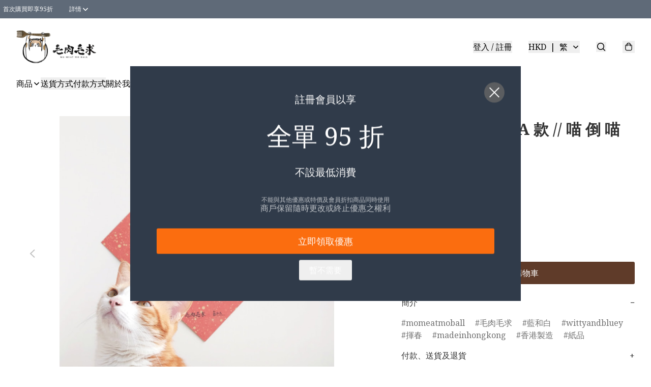

--- FILE ---
content_type: application/javascript
request_url: https://www.momeatmoball.com/fb_pixel_page_view
body_size: -6
content:
(function initFBQ(){var fbPixelUserData = {};fbq('init', "765720707359830", fbPixelUserData, { agent: 'plboutir' });fbq('addPixelId', "459622808756256", fbPixelUserData, { agent: 'plboutir' });fbq('track', "PageView", {}, { eventID: "3afd506f30d44d01a1aa90f930fb48b9" });}())